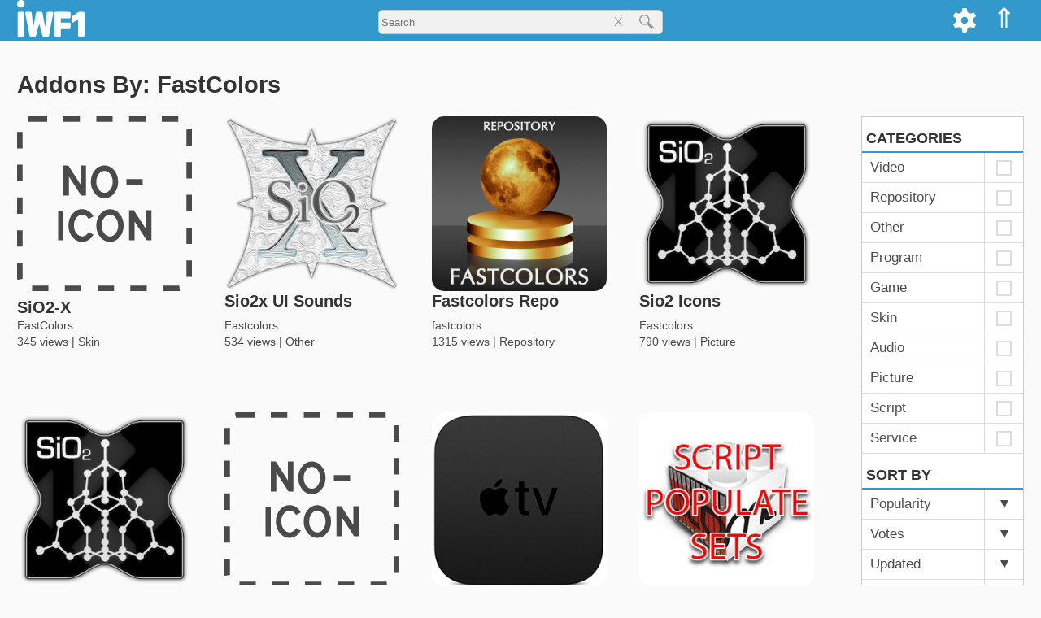

--- FILE ---
content_type: text/html; charset=utf-8
request_url: https://www.google.com/recaptcha/api2/aframe
body_size: 268
content:
<!DOCTYPE HTML><html><head><meta http-equiv="content-type" content="text/html; charset=UTF-8"></head><body><script nonce="Eo12Dcw8NLNBZTmWyzfP8w">/** Anti-fraud and anti-abuse applications only. See google.com/recaptcha */ try{var clients={'sodar':'https://pagead2.googlesyndication.com/pagead/sodar?'};window.addEventListener("message",function(a){try{if(a.source===window.parent){var b=JSON.parse(a.data);var c=clients[b['id']];if(c){var d=document.createElement('img');d.src=c+b['params']+'&rc='+(localStorage.getItem("rc::a")?sessionStorage.getItem("rc::b"):"");window.document.body.appendChild(d);sessionStorage.setItem("rc::e",parseInt(sessionStorage.getItem("rc::e")||0)+1);localStorage.setItem("rc::h",'1768740098920');}}}catch(b){}});window.parent.postMessage("_grecaptcha_ready", "*");}catch(b){}</script></body></html>